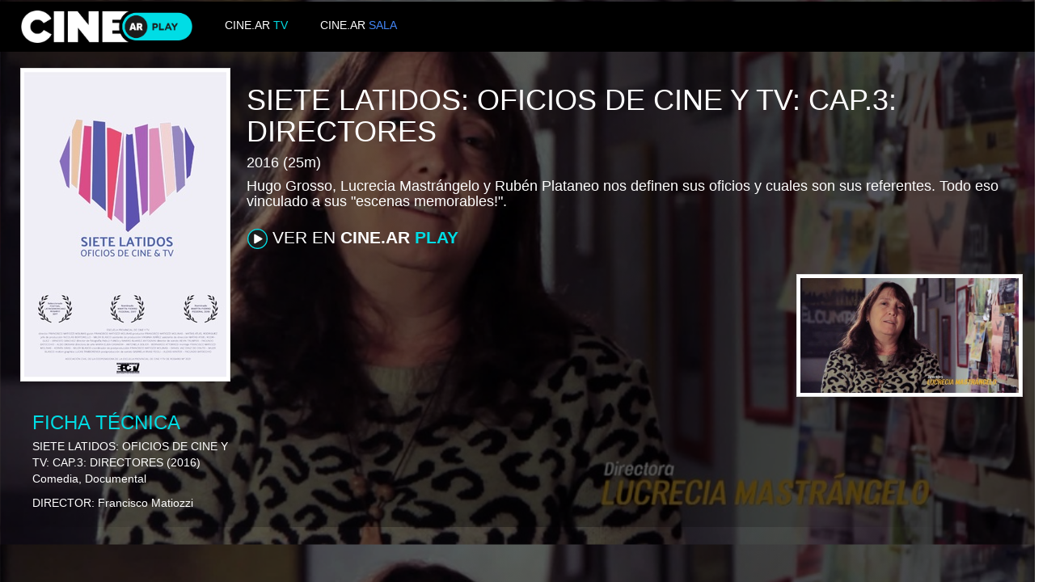

--- FILE ---
content_type: text/html; charset=UTF-8
request_url: https://play.cine.ar/INCAA/produccion/6802
body_size: 7920
content:
<!DOCTYPE html>
<html prefix="og: http://ogp.me/ns#" xmlns:og="http://ogp.me/ns#" xmlns:fb="http://www.facebook.com/2008/fbml" lang="es" >
<head>

    <meta charset="utf-8">
    <meta http-equiv="X-UA-Compatible" content="IE=edge">
    <meta name="viewport" content="width=device-width, initial-scale=1.0">
    <link href="https://play.cine.ar/public/bootstrap/css/bootstrap.min.css" rel="stylesheet">
    <link href="https://play.cine.ar/public/css/publicsite.css" rel="stylesheet">
    <link rel="stylesheet" href="https://play.cine.ar/public/font-awesome-4.6.3/css/font-awesome.min.css">

    <!-- HTML5 shim and Respond.js for IE8 support of HTML5 elements and media queries -->
    <!-- WARNING: Respond.js doesn't work if you view the page via file:// -->
    <!--[if lt IE 9]>
      <script src="https://oss.maxcdn.com/html5shiv/3.7.2/html5shiv.min.js"></script>
      <script src="https://oss.maxcdn.com/respond/1.4.2/respond.min.js"></script>
    <![endif]-->

	<title>CINE.AR - Siete latidos: Oficios de cine y TV: Cap.3: Directores</title>

	<meta property="og:site_name" content="Cine.ar">
	<meta property="og:title" content="Cine.ar - Siete latidos: Oficios de cine y TV: Cap.3: Directores" />
	<meta property="og:type" content="video.movie" />
	<meta name="title" content="Cine.ar - Siete latidos: Oficios de cine y TV: Cap.3: Directores" />
	<meta property="og:description" content="Hugo Grosso, Lucrecia Mastrángelo y Rubén Plataneo nos definen sus oficios y cuales son sus referentes. Todo eso vinculado a sus &quot;escenas memorables!&quot;." />
	<meta name="description" content="Hugo Grosso, Lucrecia Mastrángelo y Rubén Plataneo nos definen sus oficios y cuales son sus referentes. Todo eso vinculado a sus &quot;escenas memorables!&quot;." />

	<meta property="al:android:url" content="odeon://INCAA/produccion/6802">
    <meta property="al:android:package" content="com.arsat.odeon.mobile">
    <meta property="al:android:app_name" content="Cine.ar">

		<meta property="og:image" content="https://img.cine.ar/image/5fb68c2188bf773aa0ab4ab3/context/odeon_afiche_prod" />
		<meta property="og:image:type" content="image/png" />
		<meta property="og:image:width" content="250" />
		<meta property="og:image:height" content="378" />
	<meta property="og:url" content="https://play.cine.ar/INCAA/produccion/6802" />
	<meta property="fb:app_id" content="903296146429102" />
	<meta property="fb:admins" content="100009399080527" />

	<style>
	.bg-img {
		/* Permalink - use to edit and share this gradient: http://colorzilla.com/gradient-editor/#000000+22,000000+33,000000+55&0.46+31,0.65+62 */
		background: -moz-linear-gradient(-45deg,  rgba(0,0,0,0.46) 22%, rgba(0,0,0,0.46) 31%, rgba(0,0,0,0.47) 33%, rgba(0,0,0,0.61) 55%, rgba(0,0,0,0.65) 62%), url(https://img.cine.ar/image/5fb68e812916c52d277cc2de/context/odeon_fotograma_ampli); /* FF3.6-15 */
		background: -webkit-linear-gradient(-45deg,  rgba(0,0,0,0.46) 22%,rgba(0,0,0,0.46) 31%,rgba(0,0,0,0.47) 33%,rgba(0,0,0,0.61) 55%,rgba(0,0,0,0.65) 62%), url(https://img.cine.ar/image/5fb68e812916c52d277cc2de/context/odeon_fotograma_ampli); /* Chrome10-25,Safari5.1-6 */
		background: linear-gradient(135deg,  rgba(0,0,0,0.46) 22%,rgba(0,0,0,0.46) 31%,rgba(0,0,0,0.47) 33%,rgba(0,0,0,0.61) 55%,rgba(0,0,0,0.65) 62%), url(https://img.cine.ar/image/5fb68e812916c52d277cc2de/context/odeon_fotograma_ampli); /* W3C, IE10+, FF16+, Chrome26+, Opera12+, Safari7+ */
		filter: progid:DXImageTransform.Microsoft.gradient( startColorstr='#75000000', endColorstr='#a6000000',GradientType=1 ), url(https://img.cine.ar/image/5fb68e812916c52d277cc2de/context/odeon_fotograma_ampli); /* IE6-9 fallback on horizontal gradient */
		background-size: cover;
	}
	</style>

	<script>
	if (typeof(Storage) !== "undefined" && localStorage.odeon_token) {
		window.location = 'https://play.cine.ar#/INCAA/produccion/6802';
    }
	</script>
</head>
<body class="bg-img">

	<div class="container-fluid paraHead">

		<nav role="navigation" class="navbar navbar-default navbar-custom">
			<div class="" style="padding-left: 25px; padding-right: 0px; height: 40px; float: left">
				<a href="https://play.cine.ar">
					<img class = "navbar-custom-img" alt="" src="https://play.cine.ar/public/images/logoOdeon.png">
				</a>
			</div>
			<div class="col-md-4" style="padding-left: 0px;">
				<a href="https://tv.cine.ar/" target="_blank" style="float: left; padding-top: 8px; padding-left: 40px; padding-right: 0px;">
					<span style="color:white">CINE.AR </span>
					<span style="color: #00DCE4!important">TV</span>
				</a>
				<a href="https://sala.cine.ar/" target="_blank" style="float: left; padding-top: 8px; padding-left: 40px; padding-right: 40px;">
					<span style="color:white">CINE.AR </span>
					<span style="color: #4385F5!important">SALA</span>
				</a>
			</div>
			<!--
			<div class="col-md-2">
				<a href="http://www.incaa.gob.ar/"
					target="_blank"
					title="INCAA">
					<img class = "navbar-custom-img" alt="" src="https://play.cine.ar/public/images/logoINCAA.png">
				</a>
				<a href="http://www.arsat.com.ar/"
					target="_blank"
					title="ARSAT">
					<img class = "navbar-custom-img" alt="" src="https://play.cine.ar/public/images/logoArsat.png">
				</a>
			</div>
			-->
		</nav>

		<div class="row" style="padding-left: 40px;">


			<img alt="" src="https://img.cine.ar/image/5fb68c2188bf773aa0ab4ab3/context/odeon_afiche_prod" class="img-thumbnail img-thumbnail-custom img-responsive img-afiche" style="float: left; margin-right: 20px;">


			<div class="v-center" style="margin-right: 15px;">
				<h1 class="text-uppercase">Siete latidos: Oficios de cine y TV: Cap.3: Directores</h1>
				<h4>
				  2016
					(25m)
				</h4>
				<h4>Hugo Grosso, Lucrecia Mastrángelo y Rubén Plataneo nos definen sus oficios y cuales son sus referentes. Todo eso vinculado a sus &quot;escenas memorables!&quot;.</h4>
				<p>
				<div style="padding-left: 0px">
				    <div class="" style="padding-left: 0px">
                        <a href="https://play.cine.ar#/INCAA/produccion/6802" class="btn btn-custom btn-lg">
                            <img class="btn-img" src="https://play.cine.ar/public/images/botonPlay.svg"></img>
                                VER EN
                                <strong>CINE.AR</strong>
                                <strong style="color: #00DCE4!important">PLAY</strong>
                        </a>
                    </div>
                    <div style="float: right; margin-right: 15px;">
                            <br>
                                <img alt="" src="https://img.cine.ar/image/5fb68e812916c52d277cc2de/context/odeon_fotograma" class="img-thumbnail img-thumbnail-custom img-responsive img-fotograma">
                    </div>
				</div>
			</div>
		</div>

		<p>
            <div class="row">
                <div class="col-md-offset-0 col-md-3" style="padding-left: 55px;">
                    <p style="color: #00DCE4; font-size: 24px; margin-top: 5px; margin-bottom: 2px;">FICHA TÉCNICA</p>
                    <span class="text-uppercase">Siete latidos: Oficios de cine y TV: Cap.3: Directores</span>
                      (2016)
                    <p>
                        Comedia, Documental
                    <br>
                    
                    </p>
                    <p>
                        <p>
                            <span class="text-uppercase">Director:</span> Francisco Matiozzi<br>
                        </p>
                    </p>
                </div>
            </div>
        <p>
    </div>

 	<!-- jQuery (necessary for Bootstrap's JavaScript plugins) -->
    <script src="https://play.cine.ar/public/js/jquery.min.js"></script>

    <!-- Include all compiled plugins (below), or include individual files as needed -->
    <script src="https://play.cine.ar/public/bootstrap/js/bootstrap.min.js"></script>

</body></html>